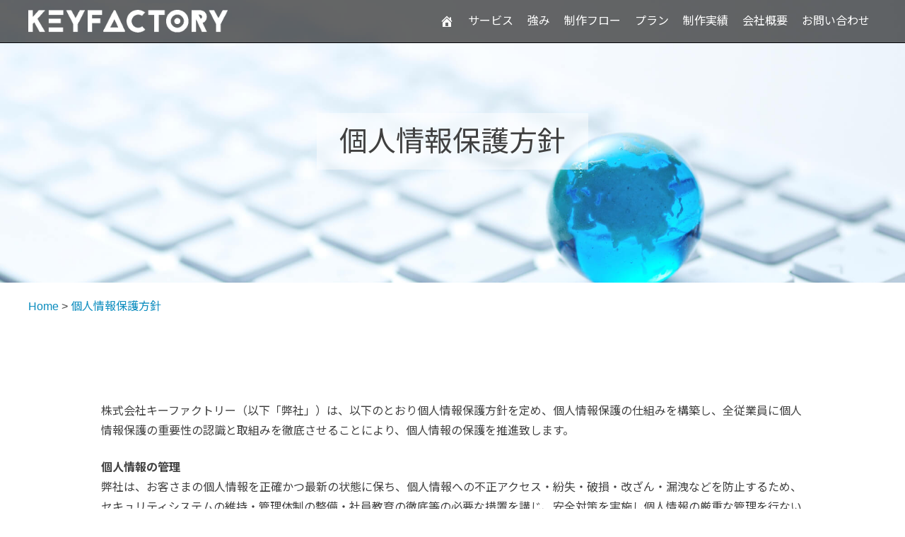

--- FILE ---
content_type: text/html; charset=utf-8
request_url: https://www.google.com/recaptcha/api2/aframe
body_size: 258
content:
<!DOCTYPE HTML><html><head><meta http-equiv="content-type" content="text/html; charset=UTF-8"></head><body><script nonce="pys9aVXZMU6oPzvkkEAiAg">/** Anti-fraud and anti-abuse applications only. See google.com/recaptcha */ try{var clients={'sodar':'https://pagead2.googlesyndication.com/pagead/sodar?'};window.addEventListener("message",function(a){try{if(a.source===window.parent){var b=JSON.parse(a.data);var c=clients[b['id']];if(c){var d=document.createElement('img');d.src=c+b['params']+'&rc='+(localStorage.getItem("rc::a")?sessionStorage.getItem("rc::b"):"");window.document.body.appendChild(d);sessionStorage.setItem("rc::e",parseInt(sessionStorage.getItem("rc::e")||0)+1);localStorage.setItem("rc::h",'1766286699820');}}}catch(b){}});window.parent.postMessage("_grecaptcha_ready", "*");}catch(b){}</script></body></html>

--- FILE ---
content_type: text/css
request_url: https://keyfactory.co.jp/wp-content/themes/keyfactory/style.css
body_size: 243
content:
@charset "UTF-8";

/*
Theme Name: KEYFACTORY
Author: KEYFACTORY Team
Description: KEYFACTORY用テーマファイル
Version: 1.0
*/

@import url('https://fonts.googleapis.com/css?family=Noto+Sans+JP:300,400,700,900&display=swap&subset=japanese');

@import "css/base.css";
@import "css/layout.css";
@import "css/support.css";
@import "css/header.css";
@import "css/navigation-pager.css";
@import "css/navigation-global.css";
@import "css/footer.css";
@import "css/sidebar-widget.css";

@import "css/custom.css";
@import "css/custom-news.css";
@import "css/custom-plan.css";

@import "css/parallax.css";
@import "css/inview.css";

@import "css/print.css" print;


--- FILE ---
content_type: text/css
request_url: https://keyfactory.co.jp/wp-content/themes/keyfactory/css/base.css
body_size: 381
content:
@charset "UTF-8";

/* HTML設定 ========= */
html {
	overflow-x: hidden;
	overflow-y: auto;
	font-size: 100%;
}

body {
	font-family: -apple-system, BlinkMacSystemFont, "Segoe UI", Roboto, "Helvetica Neue", Arial, 'Noto Sans JP', sans-serif, "Apple Color Emoji", "Segoe UI Emoji", "Segoe UI Symbol";
	/*
	font-family: -apple-system, BlinkMacSystemFont, "Segoe UI", Roboto, "Helvetica Neue", Arial, 'Hiragino sans', 'Hiragino Kaku Gothic ProN', 'Yu Gothic UI', Meiryo, sans-serif, "Apple Color Emoji", "Segoe UI Emoji", "Segoe UI Symbol";
	*/
	font-size: 1rem;
	color: #404040;
	line-height: 1.8;
}
section + section {
	margin-top: 5rem;
}
a {
	color: #0b8cbe;
	transition: 0.3s;
}
a:hover,
a:focus {
	color: #9CDFF9;
	transition: 0.3s;
}
* + h2 {margin-top: 80px;}
* + h3 {margin-top: 40px;}
* + h4 {margin-top: 40px;}
@media (max-width:991px) {
	h2 {font-size: 1.5rem;}
	h3 {font-size: 1.25rem;}
	h4 {font-size: 1rem;}
}
@media (min-width:992px) {
	h3 {font-size: 1.5rem;}
	h4 {font-size: 1.25rem;}
}
ul,ol {
	padding-left: 1.5rem;
}


--- FILE ---
content_type: text/css
request_url: https://keyfactory.co.jp/wp-content/themes/keyfactory/css/layout.css
body_size: 1220
content:
@charset "UTF-8";

/* content area width */
.wrap {
  max-width: 1230px;
}
/* main content wrap */
.content {
	padding: 5rem 0;
}
@media (min-width:992px) {
	.content {
		padding: 7.5rem 0;
	}
}
/* 2column layout */
@media (max-width:991px) {
	.sidebar .content {
		padding-top: 0;
	}
}
@media (min-width:992px) {
	.main {
		padding-right: 3rem;
	}
}
@media (min-width:1200px) {
	.main {
		padding-right: 4rem;
	}
}
/* ページタイトル */
.page-title {
	text-align: center;
	padding-top: 60px;
	padding-bottom: 60px;
	background-repeat: no-repeat;
	background-position: center center;
	background-size: cover;
		background-image: url(/original-theme/wp-content/uploads/2018/10/18038823abb07deb932e3e5f3d5b5dc7_m.jpg);
}
@media (min-width:768px) {
	.page-title {
		padding-top: 1.25rem;
		padding-bottom: 1.25rem;
		height: 25rem;
	}
	.page-title .wrap,
	.page-title .row {
		height: 100%;
	}
	.page-title-news {
		padding: 2.5rem 1rem;
	}
}
/* お知らせ用ページタイトル */
.page-title-news {
	margin-bottom: 2.5rem;
	padding: 1.5rem 1rem;
	border-top: 3px double #404040;
	border-bottom: 3px double #404040;
}
@media (min-width:768px) {
	.page-title-news {
		padding: 2.5rem 1rem;
	}
}
/* ページタイトル本文 */
.page-title .entry-title {
	margin-bottom: 0;
	padding: 1rem;
	background-color: rgba(255,255,255,0.5);
}
.page-title-news .entry-title small {
	display: block;
	font-size: 1rem;
}
@media (max-width:767px) {
	.entry-title {
		font-size: 1.5rem;
	}
}
@media (min-width:768px) {
	.page-title .entry-title  {
		padding-left: 2rem;
		padding-right: 2rem;
	}
}
/* サイドバーウィジェット */
.sidebar .sidebar-widget + .sidebar-widget {
	margin-top: 2.5rem;
}
.sidebar .sidebar-widget-title {
	padding: 0.625rem;
	border-top: 3px double #404040;
	border-bottom: 1px solid #404040;
	font-size: 1.5rem;
}
.sidebar .sidebar-widget ul {
	padding: 0;
}
.sidebar .sidebar-widget li {
	line-height: 2;
	list-style-type: none;
}
@media (min-width:768px) and (max-width:991px) {
	.sidebar .content {
		display: flex;
		margin-left: -15px;
		margin-right: -15px;
	}
	.sidebar .sidebar-widget {
		flex: 100%;
		padding-left: 20px;
		padding-right: 20px;
	}
	.sidebar .sidebar-widget + .sidebar-widget {
		margin-top: 0;
	}
}
/* セクション */
.section {
	margin: 0;
	padding: 5rem 0;
}
@media (min-width:992px) {
	.section {
		padding: 7.5rem 0;
	}
}
/* 見出し */
.head {}
.heading-lg {
	position: relative;
	margin-bottom: 2rem;
	padding: 1rem;
	border-bottom: 1px solid #00A678;
	text-align: center;
	font-size: 2.5rem;
	font-weight: 300;
}
@media (max-width:767px) {
	.heading-lg {
		text-align: center;
	}
}
@media (min-width:768px) {
	.heading-lg {
		margin-bottom: 3rem;
		font-size: 4rem;
	}
}
/* 見出し　シンプル */
.heading-md {
	margin-bottom: 2.5rem;
	padding: 0.625rem;
	border-bottom: 1px solid #404040;
}
/* ボタン　サイズ */
.btn-xl {
	padding: 0.625rem 1.25rem;
	font-size: 1.5rem;
}
/* ボタン　色 */
.btn-info {
	border: 1px solid #0b8cbe;
	background-color: #9CDFF9;
}
.btn-info:hover,
.btn-info:focus {
	background-color: #4cc5f4;
}
.btn-info:not(:disabled):not(.disabled):active {
	background-color: #0b8cbe;
}
.btn-warning {
	border: 1px solid #FF8B04;
	background-color: #FFD19C;
}
.btn-warning:hover,
.btn-warning:focus {
	background-color: #FFAA48;
}
.btn-warning:not(:disabled):not(.disabled):active {
	background-color: #FF8B04;
}

/* ボタン　シャドウ */
.btn {
	box-shadow: 2px 2px 5px 1px rgba(66,66,66,0.3), -1px -1px 1px 0 rgba(66,66,66,0.3);
}
.btn:hover,
.btn:focus {
	box-shadow: 2px 2px 3px 0 rgba(66,66,66,0.3), 0 0 1px 0 rgba(66,66,66,0.3);
}
/* ボタン内アイコン */
.btn .hydrated {
	margin-left: 0.375rem;
	vertical-align: -2px;
}
/* バッジ */
.badge-success {
	background-color: #00A678;
}
.badge-info {
	background-color: #9CDFF9;
}
.badge-warning {
	background-color: #FFD19C;
}
.badge-danger {
	background-color: #E90036;
}
/* テーブル */
.table td,
.table th {
	padding: 0.625rem;
	line-height: 1.4;
}
.table-bordered th,
.table-bordered td {
	border: 1px solid #202020;
}
.table-bordered thead th {
	background-color: #eee;
	border-bottom: 2px solid #202020;
}


--- FILE ---
content_type: text/css
request_url: https://keyfactory.co.jp/wp-content/themes/keyfactory/css/support.css
body_size: 209
content:
@charset "UTF-8";

/* Screen Reader */
.screen-reader-text {
	overflow: hidden;
	position: absolute;
	padding: 0;
	width: 1px;
	height: 1px;
	border: 0;
	clip: rect(0,0,0,0);
	white-space: nowrap;
}
/* 画像レスポンシブ */
.size-medium,
.size-full {
	max-width: 100%;
	height: auto;
}
/* 電話番号リンク */
.nophone,
.nophone:hover,
.nophone:focus {
	color: inherit;
	text-decoration: none;
	cursor: default;
}


--- FILE ---
content_type: text/css
request_url: https://keyfactory.co.jp/wp-content/themes/keyfactory/css/header.css
body_size: 314
content:
@charset "UTF-8";

/* ヘッダ領域固定調整 */
@media (max-width:767px) {
	body {
		padding-top: 60px;
	}
}
/* ヘッダ領域 */
.header {
	padding-top: 0.625rem;
	padding-bottom: 0.625rem;
	border-bottom: 1px solid #030306;
	background-color: rgba(0,0,0,0.6);
	line-height: 1;
}
@media (max-width:767px) {
	.header {
		background-color: rgba(0,0,0,0.9);
	}
}
/* ロゴ */
.header-print-logo {
	display: none;
}
.navbar-brand {
	margin: 7px 0;
	padding: 0;
}
.navbar-brand a {
	display: inline-block;
}
.navbar-brand a:hover,
.navbar-brand a:focus {
	opacity: 0.7;
}
.navbar-brand img {
	width: auto;
	vertical-align: top;
}
@media (max-width:767px) {
	.navbar-brand {
		font-size: 1.5rem;
	}
	.navbar-brand a {
		height: 1.5rem;
	}
	.navbar-brand img {
		height: 1.5rem;
	}
}
@media (min-width:768px) {
	.navbar-brand {
		margin: 4px 0;
		font-size: 2rem;
	}
	.navbar-brand a {
		height: 2rem;
	}
	.navbar-brand img {
		height: 2rem;
	}
}


--- FILE ---
content_type: text/css
request_url: https://keyfactory.co.jp/wp-content/themes/keyfactory/css/navigation-pager.css
body_size: 455
content:
@charset "UTF-8";
/* パンくずリスト */
.breadcrumbs {
	margin-top: 1.25rem;
}
/* 投稿一覧のページャー */
.pagination {
	display: block;
	margin: 5rem 0;
}
.pagination .nav-links {
	display: flex;
	justify-content: center;
	font-size: 1.25rem;
}
.pagination .nav-links > * {
	margin: 0 0.25rem;
	width: 2.5rem;
	height: 2.5rem;
	border: 1px solid #eee;
	text-align: center;
	line-height: 2.5rem;
}
.pagination .nav-links > .dots {
	border: 1px solid transparent;
	font-size: 1rem;
}
.pagination .nav-links > .prev,
.pagination .nav-links > .next {
	display: none;
}
.pagination .nav-links > .current {
	background-color: #ddd;
}
/* 投稿記事ページのページャー　前の記事・次の記事 */
.navigation-post {
	margin: 80px 0 0;
	border-top: 1px solid #404040;
	border-bottom: 1px solid #404040;
}
.navigation-post > .col-12 {
	display: flex;
		-webkit-align-items: center;
	align-items: center;
	margin-top: 1px;
	margin-bottom: 1px;
	padding: 0 20px;
	line-height: 60px;
}
@media (max-width:767px) {
	.navigation-post > .col-12 {
		padding: 0;
	}
}
.navigation-post > .col-12 + .col-12 {
	justify-content:flex-end;
	text-align: right;
}
.navigation-post a {
	padding: 0.625rem 0 0.625rem 0.5rem;
	line-height: 1.2;
}
.navigation-post > .col-12 + .col-12 a {
	padding: 0.625rem 0.5rem 0.625rem 0;
}


--- FILE ---
content_type: text/css
request_url: https://keyfactory.co.jp/wp-content/themes/keyfactory/css/navigation-global.css
body_size: 232
content:
@charset "utf-8";
/* トグルボタン */
@media (max-width:767px) {
	.mega-menu-toggle {
		position: absolute;
		top: -40px;
		right: 0;
	}
	.mega-menu-toggle.mega-menu-open {
		top: -50px;
	}
}
/* グローバルナビ */
@media (max-width:1199px) {
	#mega-menu-wrap-global-navigation #mega-menu-global-navigation {
		margin-top: 10px;
	}
}
#mega-menu-wrap-global-navigation .mega-menu-toggle .mega-toggle-blocks-right .mega-toggle-block {
	margin-right: 0;
}
@media (max-width:1199px) {
	#mega-menu-wrap-global-navigation #mega-menu-global-navigation > li.mega-menu-item > a.dashicons-admin-home::before {
		content: "Home";
	}
}@media (min-width:1200px) {
	#mega-menu-wrap-global-navigation #mega-menu-global-navigation > li.mega-menu-item > a.dashicons-admin-home {
		font-size: 1.25rem;
	}
}

--- FILE ---
content_type: text/css
request_url: https://keyfactory.co.jp/wp-content/themes/keyfactory/css/footer.css
body_size: 316
content:
@charset "UTF-8";

/* フッター領域 */
.footer {
	padding: 2rem 0 0;
	background-color: #202020;
	color: #fff;
}
/* フッター領域　ロゴ */
.footer-logo {
	text-align:center;
}
/* コピーライト */
.footer-copy {
	padding: 1rem 0;
	text-align: center;
	font-size: 0.75rem;
}
/* フッター領域　ナビゲーション */
.footer_widget {}
[id="menu-footer-navigation"] {
	margin: 2rem 0 1rem;
	padding: 0;
}
[id="menu-footer-navigation"] li {
	padding: 0 1rem;
	text-align: center;
	line-height: 2;
	list-style-type: none;
}
[id="menu-footer-navigation"] a {
	color: #fff;
}
[id="menu-footer-navigation"] a:hover,
[id="menu-footer-navigation"] a:focus {
	text-decoration: underline;
}

@media (min-width: 768px) {
	[id="menu-footer-navigation"] {
		display: flex;
		justify-content: center;
	}
	[id="menu-footer-navigation"] li {
		padding: 1rem;
	}
}


--- FILE ---
content_type: text/css
request_url: https://keyfactory.co.jp/wp-content/themes/keyfactory/css/sidebar-widget.css
body_size: 192
content:
@charset "UTF-8";

/* サイドバーウィジェット　お知らせ */
.sidebar .sidebar-widget-newpost li {
	display: -webkit-flex;
	display: flex;
	flex-wrap: wrap;
	flex-direction: reverse;
	margin-bottom: 0.6rem;
	line-height: 1.2;
}
.sidebar .sidebar-widget-newpost a,
.sidebar .sidebar-widget-newpost .post-date {
	
}
.sidebar .sidebar-widget-newpost a {
	flex: 100% 1 0;
	order: 1;
}
.sidebar .sidebar-widget-newpost .post-date {
	flex: 100% 1 0;
	order: 0;
	margin-bottom: 0.25rem;
	font-size: 0.75rem;
	letter-spacing: -1px;
}


--- FILE ---
content_type: text/css
request_url: https://keyfactory.co.jp/wp-content/themes/keyfactory/css/custom.css
body_size: 1901
content:
@charset "UTF-8";

/* 各ページタイトル背景 */
.page-title.service {
	background-image: url(/wp-content/uploads/2018/11/title-service.jpg);
}
.page-title.advantage {
	background-image: url(/wp-content/uploads/2018/11/title-advantage.jpg);
}
.page-title.flow {
	background-image: url(/wp-content/uploads/2018/11/title-flow.jpg);
}
.page-title.plan {
	background-image: url(/wp-content/uploads/2018/11/title-plan.jpg);
}
.page-title.works {
	background-image: url(/wp-content/uploads/2018/11/title-works.jpg);
}
.page-title.company {
	background-image: url(/wp-content/uploads/2018/11/title-company.jpg);
}
.page-title.contact,
.page-title.confirmation,
.page-title.done {
	background-image: url(/wp-content/uploads/2018/11/title-contact.jpg);
}
.page-title.privacy {
	background-image: url(/wp-content/uploads/2018/11/title-privacy.jpg);
}
.page-title.sitemap,
.page-title.error404 {
	background-image: url(/wp-content/uploads/2018/11/title-404.jpg);
}
.page-title.error404 .entry-title {
	font-size: 5rem;
}

/* ラッパーエリア　詳細ページへのリンク */
.wrap-more {
	margin-top: 7rem;
	text-align: center;
}
/* お問い合わせページへのリンク */
.link-contact {
	background-color: #9CDFF9;
}
.link-contact a {
	padding-top: 3rem;
	padding-bottom: 3rem;
	background-color: #9CDFF9;
	color: #fff;
}
.link-contact a:hover,
.link-contact a:focus {
	background-color: #0b8cbe;
	text-decoration: none;
}

.link-contact .heading-lg {
	margin: 0;
	border: none;
}
.link-contact-icon {
	text-align: center;
	font-size: 8rem;
	line-height: 1;
}
/* バッジ */
.badge + .badge {
	margin-left: 0.25rem;
}

/* ホーム　メッセージ */
.home-message {
	padding-top: 3rem;
	padding-bottom: 3rem;
	min-height: 8rem;
	background-color: #202020;
	color: #fff;
}
.home-message-lead {
	margin-bottom: 2.5rem;
	text-align: center;
	font-size: 1.5rem;
	font-weight: bold;
	letter-spacing: 1px;
}
@media (min-width:992px) {
	.home-message-lead {
		margin-bottom: 0;
		text-align: right;
	}
	.home-message-text {
		padding-left: 5rem;
	}
}
@media (min-width:1200px) {
	.home-message-lead {
		font-size: 1.75rem;
		line-height: 1.6;
	}
	.home-message-text {
		padding-left: 3rem;
		font-size: 1.25rem;
	}
}
/* サービス */
.service-box {
	margin-top: 1.5rem;
}
.service-box > .col-12 {
	margin-top: 0.625rem;
}
.service-item {
	height: 100%;
}
.service-box-home .service-item,
.service-item a {
	padding: 0.625rem 1.25rem;
	height: 100%;
	background-color: #9CDFF9;
	color: inherit;
}
.service-box-home .service-item {
	background-color: #eee;
}
.service-item a {
	position: relative;
	display: block;
	width: 100%;
}
.service-item a:hover,
.service-item a:focus {
	text-decoration: none;
}
@media (min-width:768px) {
	.service-box > .col-12 {
		margin-top: 1rem;
	}
}
@media (min-width:992px) {
	.service-box > .col-12 {
		margin-top: 2rem;
	}
	.service-item a:hover,
	.service-item a:focus {
		background-color: #0b8cbe;
		color: #fff;
		text-decoration: none;
	}
	.service-item a::after {
		content: "";
		position: absolute;
		top: 100%;
		left: 50%;
		margin-left: -20px;
		border: 20px solid transparent;
		transition: 0.3s;
	}
	.service-item a:hover::after,
	.service-item a:focus::after {
		border-top: 20px solid #0b8cbe;
	}
}
.service-title {
	display: block;
	text-align: center;
	font-size: 1.5rem;
}
.service-title .hydrated {
	margin-right: 2px;
	vertical-align: -3px;
}
.service-message {
	margin: 1.25rem 0 0;
}
.service-icon {
	display: block;
	text-align: center;
}
.service-icon .hydrated {
	font-size: 2.5rem;
}
@media (min-width:768px) and (max-width:991px) {
	.service-title {
		flex: 12rem 1 0;
	}
	.service-title .hydrated {
		margin: 0 auto;
		font-size: 5rem;
	}
	.service-message {
		margin: 0;
	}
}
@media (min-width:992px) {
	.service-title {
		font-size: 2rem;
	}
	.service-icon .hydrated {
		font-size: 5rem;
	}
}
@media (min-width:1200px) {
	.service-title {
		font-size: 2.25rem;
	}
}

/* 会社概要 */
.company-data {}
.company-data.no-gutters dt,
.company-data.no-gutters dd {
	padding-left: 0.625rem;
	padding-right: 0.625rem;
}

.company-data dt {
	padding-top: 0.625rem;
	border-top: 1px solid #202020;
}
.company-data dd {
	padding-bottom: 0.625rem;
	border-bottom: 1px solid #202020;
}
@media (min-width:768px) {
	.company-data.no-gutters dt,
	.company-data.no-gutters dd {
		padding: 0.75rem 1.25rem;
	}
	.company-data dd {
		margin: 0;
		border-top: 1px solid #202020;
		border-bottom: none;
	}
	.company-data dt:last-of-type,
	.company-data dd:last-of-type {
		border-bottom: 1px solid #202020;
	}
}
@media (min-width:768px) {
	.company-data.no-gutters dt,
	.company-data.no-gutters dd {
		padding: 1rem 1.25rem;
	}
}


/* パネル */
.panel-wrapper {
	padding: 1.25rem;
	background-color: #eee;
}
.panel-wrapper {
	margin-top: 2.5rem;
}
.panel-wrapper.no-gutters .panel-header {
	margin-bottom: 1.25rem;
}
.home-advantage .panel-wrapper.no-gutters .panel-header {
	margin-bottom: 0;
}
.panel-header-title {
	margin: 0;
	padding: 0 0.625rem 0.625rem 0.625rem;
	border-bottom: 1px solid #202020;
	font-size: 1.25rem;
	line-height: 1.2;
}
.home-advantage .panel-header-title {
	padding: 0;
	border-bottom: none;
}
.panel-body {
	margin-bottom: 0;
}
.panel-body p:last-child {
	margin-bottom: 0;
}
.panel-body ul {
	margin-bottom: 0;
	padding-left: 1.25rem;
}
@media (min-width:768px) {
	.panel-header-title {
		font-size: 1.5rem;
	}
}
@media (min-width:992px) {
	.panel-header-image {
		height: 100%;
		background-repeat: no-repeat;
		background-position: center center;
		background-size: cover;
	}
	.panel-wrapper.no-gutters .panel-body {
		padding-left: 2.5rem;
	}
}
@media (min-width:1200px) {
	.panel-header-title {
		font-size: 2rem;
	}
}
/* リード文 */
.lead {
	margin-bottom: 2.5rem;
	font-weight: bold;
}
/* 制作フロー */
.flow-content {
	margin-top: 2.5rem;
	padding-left: 0;
	counter-reset: flow-counter;
}
.flow-item {
	margin-top: 5rem;
	list-style-type: none;
}
.flow-head {
	margin-bottom: 1.25rem;
	border-top: 3px solid #00A678;
	border-bottom: 3px solid #00A678;
}
.flow-head::before {
	counter-increment: flow-counter;
	content: counter(flow-counter);
	display: inline-block;
	margin-right: 0.625rem;
	width: 3rem;
	height: 3rem;
	text-align: center;
	border-right: 3px solid #00A678;
	color: #00A678;
	line-height: 3rem;
}
@media (min-width:768px) {
	.flow-head {
		margin-bottom: 2rem;
	}
	.flow-head::before {
		margin-right: 1.5rem;
		width: 5rem;
		height: 5rem;
		vertical-align: -2px;
		font-size: 2.5rem;
		line-height: 5rem;
	}
	.flow-body {
		padding-left: calc(15px + 6.5rem);
	}
}

/* お問い合わせ */
.contact-phone {
	margin-bottom: 0.625rem;
	font-size: 2rem;
	font-weight: bold;
	line-height: 1;
}
.contact-phone .hydrated {
	vertical-align: -4px;
}
.form-control {
	border: 1px solid #202020;
}
.form-control:focus {
	border: 1px solid #0b8cbe;
	box-shadow: 0 0 3px #0b8cbe;
}
@media (min-width:768px) {
	.contact-phone {
		font-size: 2.5rem;
	}
}

/* 制作実績 一覧 */
.works-list {
	line-height: 1.2;
}
.works-list-content {
	margin-top: 3rem;
}
.works-list-content .wp-caption {
	width: auto !important;
}

.works-list-content .wp-caption-text {
	margin: 0.25rem 0 0;
	font-size: 1.25rem;
	font-weight: bold;
}
.works-list-capture img {
	max-width: 100%;
	height: auto;
}
.works-list .browser-shot a:hover,
.works-list .browser-shot a:focus {
	opacity: 0.7;
}
@media (min-width:768px) {
	.works-list-content {
		padding-left: 1.25rem;
		padding-right: 1.25rem;
	}
}
/* サイトマップ */
.sitemap-widget-title {
	display: none;
}
[id="menu-sitemap"] {
	margin: 0 auto;
	padding: 0;
	max-width: 800px;
}
[id="menu-sitemap"] li {
	list-style-type: none;
}
[id="menu-sitemap"] .menu-item > a {
	display: inline-block;
	padding: 0 1rem;
	line-height: 2.5;
}
[id="menu-sitemap"] .menu-item > a:hover,
[id="menu-sitemap"] .menu-item > a:focus {
	background-color: #0b8cbe;
	color: #fff;
	text-decoration: none;
}


--- FILE ---
content_type: text/css
request_url: https://keyfactory.co.jp/wp-content/themes/keyfactory/css/custom-news.css
body_size: 144
content:
@charset "UTF-8";

/* 投稿一覧　index,archive,category,tag */
.newslist-title {
	font-size: 1.25rem;
}
.newslist-date {
	line-height: 2.5;
	float: left;
	clear: left;
	margin-right: 30px;
	margin-left: 20px;
}
.newslist-title + .newslist-date {
	margin-top: 1.25rem;
}
/* 投稿一覧　front-page */
.newslist-box {
	margin: 0 auto;
	max-width: 738px;
}
.newslist-box dd + dt {
	margin-top: 1.5rem;
}


--- FILE ---
content_type: text/css
request_url: https://keyfactory.co.jp/wp-content/themes/keyfactory/css/custom-plan.css
body_size: 297
content:
@charset "UTF-8";

/* プラン　料金サンプル */
.plan-box {
	margin-top: 1.25rem;
}
.plan-box > .col-12 {
	margin-top: 1.25rem;
}
.plan-box .card {
	height: 100%;
	border-color: #202020;
}
.plan-box .card-header {
	border-bottom-color: #202020;
}
.plan-box .card-header h3 {
	margin-bottom: 0;
	text-align: center;
}
.plan-box .card-body,
.plan-box .card-body > .row {
	height: 100%;
}
.plan-box .card-body > .row {
	-ms-flex-align: flex-start;
	align-items: flex-start;
}

.plan-pay {
	font-size: 1.5rem;
	font-weight: bold;
	line-height: 1;
}
.plan-pay small {
	font-size: 1rem;
	font-weight: normal;
}
.plan-list {
	margin-bottom: 0;
	padding-left: 1.5rem;
	font-size: 0.75rem;
}
@media (max-width:991px) {
	.plan-pay {
		margin-bottom: 0.25rem;
		text-align: center;
	}
}
@media (min-width:992px) {
	.plan-box .card-body > .row {
		-ms-flex-align: center;
		align-items: center;
	}
	.plan-pay {
		text-align: right;
		font-size: 1.5rem;
	}
}
@media (min-width:1200px) {
	.plan-pay {
		font-size: 2rem;
	}
}


--- FILE ---
content_type: text/css
request_url: https://keyfactory.co.jp/wp-content/themes/keyfactory/css/parallax.css
body_size: 216
content:
@charset "UTF-8";

/* セクション間の挿絵　画像指定はHTML */
.section-break {
	position: relative;
	margin: 5rem 0;
	height: 20rem;
}
.section-break-inner {
	position: absolute;
	top: 0;
	left: 0;
	width: 100%;
	height: 100%;
	clip: rect(0, auto, auto ,0);
}
.section-break-image {
	position: fixed;
	top: 0;
	left: 0;
	width: 100%;
	height: 100%;
	background-repeat: no-repeat;
	background-position: center center;
	background-size: cover;
	transform: translateZ(0);
	will-change: transform;
}


--- FILE ---
content_type: text/css
request_url: https://keyfactory.co.jp/wp-content/themes/keyfactory/css/inview.css
body_size: 43
content:
@charset "UTF-8";

/* スクロール　アニメーション */
.inviewfade {
  opacity: 1;
  transition: 3s opacity, 3s transform;
}
.fade-off {
  opacity: 0;
}


--- FILE ---
content_type: text/css
request_url: https://keyfactory.co.jp/wp-content/themes/keyfactory/css/print.css
body_size: 363
content:
body {
	margin: 2.5cm auto;
	background-color: transparent  !important;
	color: #000 !important;
}
a {
	color: #00f !important;
}
/* スクロール　アニメーション */
.inviewfade {
  opacity: 1;
  transition: none !important;
}
.fade-off {
  opacity: 1 !important;
}
/* 非表示エリア */
.header > .container-fluid,
.n2-section-smartslider,
.section-break,
.wrap-more,
.link-contact,
.footer-logo,
.footer-widget {
	display: none !important;
}
/* 文字色を黒に */
.footer-copy {
	color: #000 !important;
}
/* ヘッダー */
.header {
	position: static !important;
	margin-bottom: 4rem;
	border: none !important;
	text-align: center;
	background-color: transparent !important;
}
.header-print-logo {
	display: inline;
}
/* ページタイトル */
.page-title {
	height: auto !important;
	font-size: 3rem !important;
}

--- FILE ---
content_type: application/javascript
request_url: https://keyfactory.co.jp/wp-content/themes/keyfactory/js/main.js
body_size: 636
content:
//UA判定 スマートフォン
function is_sp() {
  var ua = navigator.userAgent;
  if(ua.indexOf('iPhone') > 0 || (ua.indexOf('Android') > 0 && ua.indexOf('Mobile') > 0) || ua.indexOf('Windows Phone') > 0  ) {
    return true;
  } else {
    return false;
  }
}
//UA判定 タブレット端末
function is_tb() {
  var ua = navigator.userAgent;
  if(ua.indexOf('iPad') > 0 || (ua.indexOf('Android') > 0 && ua.indexOf('Mobile') == -1)) {
    return true;
  } else {
    return false;
  }
}


//スマートフォン以外の端末の場合、電話番号のリンクを無効化する
jQuery(function() {
  if (!is_sp()) {
    jQuery('a[href^="tel:"]').addClass("nophone");
    jQuery('a[href^="tel:"].nophone').on("click", function () {
      return false;
    });
  }
});


//なめらかスクロール
jQuery(function () {
  jQuery('.scroller').click(function () {
    if (location.pathname.replace(/^\//, '') == this.pathname.replace(/^\//, '') && location.hostname == this.hostname) {
      var target = jQuery(this.hash);
      target = target.length ? target : jQuery('[name=' + this.hash.slice(1) + ']');
      if (target.length) {
        jQuery('html,body').animate({
          scrollTop: target.offset().top
        }, 1000);
        target.attr('tabindex', '-1');
        target.focus();
        return false;
      }
    }
  });
});


//コンテンツのふわっと表示　inview script
jQuery(function() {
  jQuery('.inviewfade').addClass('fade-off');
  jQuery('.inviewfade').on('inview', function (event, isInView) {
    if (isInView) {
      jQuery(this).removeClass('fade-off');
    } else {
      jQuery(this).addClass('fade-off');
    }
  });
});
